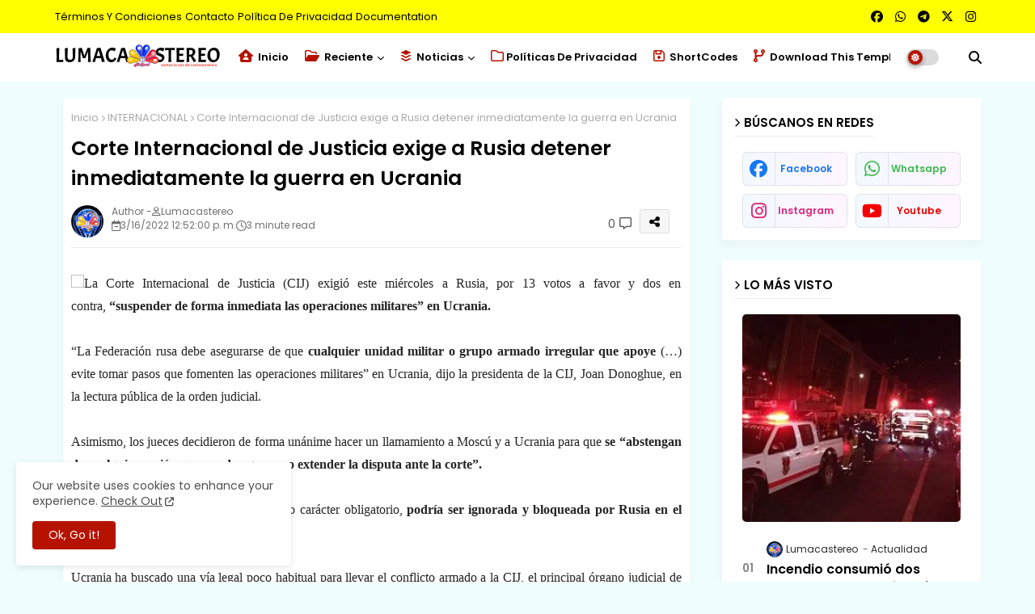

--- FILE ---
content_type: text/html; charset=utf-8
request_url: https://www.google.com/recaptcha/api2/aframe
body_size: 269
content:
<!DOCTYPE HTML><html><head><meta http-equiv="content-type" content="text/html; charset=UTF-8"></head><body><script nonce="WkimZXv0LciINzU4F6_z4A">/** Anti-fraud and anti-abuse applications only. See google.com/recaptcha */ try{var clients={'sodar':'https://pagead2.googlesyndication.com/pagead/sodar?'};window.addEventListener("message",function(a){try{if(a.source===window.parent){var b=JSON.parse(a.data);var c=clients[b['id']];if(c){var d=document.createElement('img');d.src=c+b['params']+'&rc='+(localStorage.getItem("rc::a")?sessionStorage.getItem("rc::b"):"");window.document.body.appendChild(d);sessionStorage.setItem("rc::e",parseInt(sessionStorage.getItem("rc::e")||0)+1);localStorage.setItem("rc::h",'1766796399112');}}}catch(b){}});window.parent.postMessage("_grecaptcha_ready", "*");}catch(b){}</script></body></html>